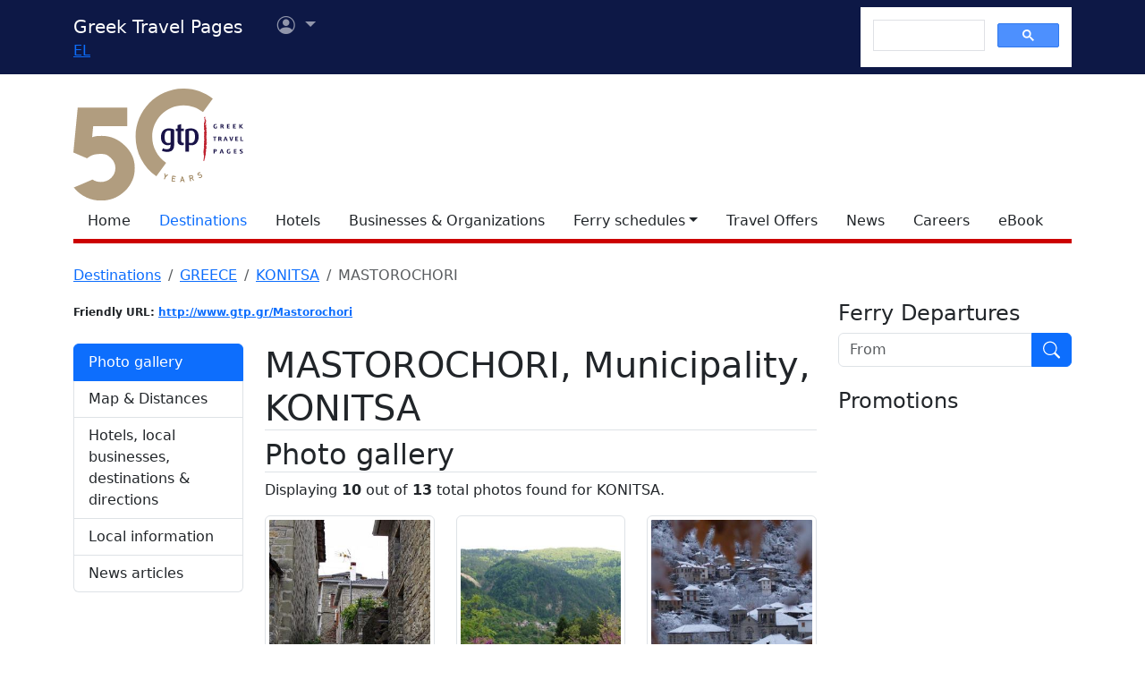

--- FILE ---
content_type: text/html
request_url: https://www.gtp.gr/LocPage.asp?id=2815
body_size: 69354
content:


<!DOCTYPE html>
<html lang="en" prefix="og: https://ogp.me/ns#">
	<head>
		
<meta charset="UTF-8">
<meta name="viewport" content="width=device-width, initial-scale=1">

<!--Bootstrap-->
<!-- CSS only -->
<link href="https://cdn.jsdelivr.net/npm/bootstrap@5.3.3/dist/css/bootstrap.min.css" rel="stylesheet" integrity="sha384-QWTKZyjpPEjISv5WaRU9OFeRpok6YctnYmDr5pNlyT2bRjXh0JMhjY6hW+ALEwIH" crossorigin="anonymous">
<link rel="stylesheet" href="https://cdn.jsdelivr.net/npm/bootstrap-icons@1.11.3/font/bootstrap-icons.min.css" integrity="sha256-9kPW/n5nn53j4WMRYAxe9c1rCY96Oogo/MKSVdKzPmI=" crossorigin="anonymous">

<!--JQuery-->
<script src="https://cdn.jsdelivr.net/npm/jquery@3.7.1/dist/jquery.min.js" integrity="sha256-/JqT3SQfawRcv/BIHPThkBvs0OEvtFFmqPF/lYI/Cxo=" crossorigin="anonymous"></script>

<!--Our CSS-->
<link href="CSS/common.css?v=5" rel="stylesheet">
<link href="stylesheet/stylesheets.css?v=5" rel="stylesheet">

<!-- Google Tag Manager -->
<script>(function(w,d,s,l,i){w[l]=w[l]||[];w[l].push({'gtm.start':
    new Date().getTime(),event:'gtm.js'});var f=d.getElementsByTagName(s)[0],
    j=d.createElement(s),dl=l!='dataLayer'?'&l='+l:'';j.async=true;j.src=
    'https://www.googletagmanager.com/gtm.js?id='+i+dl;f.parentNode.insertBefore(j,f);
    })(window,document,'script','dataLayer','GTM-NW9B248');</script>
<!-- End Google Tag Manager -->

<script async src='https://cse.google.com/cse.js?cx=012377410272292290435:lupogwtredw'></script>
    
<!--Ad Sense-->
<script data-ad-client="ca-pub-5463022117347544" async src="https://pagead2.googlesyndication.com/pagead/js/adsbygoogle.js"></script>

<!--Google Ad slots-->
<script async src='https://securepubads.g.doubleclick.net/tag/js/gpt.js'></script><script>window.googletag = window.googletag || {cmd: []};googletag.cmd.push(function() {googletag.defineSlot('/13343069/GTP_Rsidebar_300x250_a', [300, 250], 'div-gpt-ad-6-1382102396079-7') .addService(googletag.pubads()) .setTargeting("section", ["destinations"]) ;
googletag.defineSlot('/13343069/GTP_Rsidebar_300x250_b', [300, 250], 'div-gpt-ad-7-1382102396079-8') .addService(googletag.pubads()) .setTargeting("section", ["destinations"]) ;
googletag.defineSlot('/13343069/GTP_Rsidebar_300x600', [300, 600], 'div-gpt-ad-8-1382102396079-9') .addService(googletag.pubads()) .setTargeting("section", ["destinations"]) ;
googletag.defineSlot('/13343069/GTP_Header_728x90', [728, 90], 'div-gpt-ad-9-1639131672356-0') .addService(googletag.pubads()) .setTargeting("section", ["destinations"]) ;
googletag.defineSlot('/13343069/GTP_Lskyscrapper_160x600', [160, 600], 'div-gpt-ad-10-1382102396079-6') .addService(googletag.pubads()) .setTargeting("section", ["destinations"]) ;
googletag.defineSlot('/13343069/GTP_Lskyscrapper_160x600_b', [160, 600], 'div-gpt-ad-11-1389873285486-0') .addService(googletag.pubads()) .setTargeting("section", ["destinations"]) ;
googletag.defineSlot('/13343069/GTP_Rsidebar_300x250_c', [300, 250], 'div-gpt-ad-12-1389873285486-1') .addService(googletag.pubads()) .setTargeting("section", ["destinations"]) ;
googletag.defineSlot('/13343069/GTP_Rsidebar_300x250_d', [300, 250], 'div-gpt-ad-23-1520246869879-0') .addService(googletag.pubads()) .setTargeting("section", ["destinations"]) ;
googletag.defineSlot('/13343069/GTP_TopMobile_300x100', [300, 100], 'div-gpt-ad-1662624491953-0').addService(googletag.pubads());googletag.defineSlot('/13343069/GTP_TopMobile_300x50', [300, 50], 'div-gpt-ad-1662625528547-0').addService(googletag.pubads());googletag.defineSlot('/13343069/GTP_TopMobile_320x100', [320, 100], 'div-gpt-ad-1662629169738-0').addService(googletag.pubads());googletag.defineSlot('/13343069/GTP_TopMobile_320x50', [320, 50], 'div-gpt-ad-1662629373413-0').addService(googletag.pubads());googletag.pubads().enableSingleRequest();googletag.pubads().collapseEmptyDivs();googletag.enableServices();});</script> 
		<title>MASTOROCHORI (Municipality) KONITSA - Greek Travel Pages</title>
		<meta name="description" content="Destination presentation. Tourist and geographical information for destination sites in Greece.">
		<link rel="canonical" href="https://www.gtp.gr/LocPage.asp?id=2815&lng=2"/>
		<link rel="alternate" hreflang="el" href="https://www.gtp.gr/LocPage.asp?id=2815&lng=1"/>
		<link rel="alternate" hreflang="en" href="https://www.gtp.gr/LocPage.asp?id=2815&lng=2"/>
		
<meta property="fb:app_id" content="1463614147089083"/>
<meta property="og:title" content="MASTOROCHORI (Municipality) KONITSA - Greek Travel Pages" />
<meta property="og:description" content="Destination presentation. Tourist and geographical information for destination sites in Greece." />
<meta property="og:url" content="https://www.gtp.gr/LocPage.asp?id=2815&lng=2" />
<meta property="og:type" content="article" />
<meta property="og:image" content="https://www.gtp.gr/images/gtp_logo_2011_200x200.png" /> 

<script type="text/javascript">
var addthis_share = {
    url: "https://www.gtp.gr/LocPage.asp?id=2815&lng=2"
}
</script>

		<link rel='image_src' href='/images/gtp_logo_2011_200x200.png' />
		<link href="Scripts/ShadowBox-3.0.3/shadowbox.css" rel="stylesheet">
		<script src="Scripts/shadowbox-3.0.3/shadowbox.js"></script>
		<script src="js/jquery.resize-to-parent-min.js"></script>
		<script src="https://cdn.jsdelivr.net/npm/lazyload@2.0.0-rc.2/lazyload.min.js"></script>
		<script>
		$('document').ready(function () {
			if (!showAddPageHLink) $('#addtomytripdetail').hide();

			$('#btnFindRoute').click(function() {
				location.href = "RoutesForm.asp?" + 
									(($('#routeType').val() == '1') ? 'Origin=' : 'Destination=') +
									"EGR6IO20MHO,2815,7";
			});	

			Shadowbox.init({
				handleOversize: "resize",
				modal: true,
				overlayOpacity: 0.85
			});

		});
		function openwin(page){
			location.href=page
		}

		function openwin2(page){
			window.open (page,"ImagesWin","scrollbars=yes,width=680,height=500,resizable=yes")
		}
		function SendForm(){
		url = "LocInfo.asp?InfoId=" + document.info.InfoId.options[document.info.InfoId.selectedIndex].value;
		url = url + "&Code=EGREIO20MHO";
		url = url + "&PrimeCode=EGREIO20MHO";
		url = url + "&Level=7";
		url = url + "&PrimeLevel=7";
		openwin(url);
		}

		</script>

		<link href="CSS/star_rating_13.css" rel="stylesheet" type="text/css">
		<link rel="stylesheet" href="https://cdn.jsdelivr.net/npm/shadowbox-js@3.0.3/source/shadowbox.min.css">
		<style type="text/css">
			div.lightbox {width:100%;overflow:hidden;margin:0 0 10px 0;}

			/*RSS Feeds*/
			h2.card-title, h3.card-title {
				font-size: 1.13rem!important;
				letter-spacing: -0.02rem!important;
				color: rgb(17,17,17)!important;
				}
				.item-date {
				font-size: 0.75rem;
				font-style: italic;
				color: rgb(155,155,155)!important;
				}
				.item-date::before {content: "Posted on ";}
				.card-body {
				font-size: 0.938rem;
				letter-spacing: -0.01rem;
				color: rgb(38,38,38);
				}

			/*RSS Feeds */
			div.newsdate {line-height:30px;}
			div.newsdate span {font-family:"Lucida Console", Monaco, monospace; display:inline-block; margin-right:10px;}

			/*Show all Tabs in mobile*/
			@media screen and (max-width: 575px) {
				.tab-content>.tab-pane {
					display: block !important;
					opacity: 1 !important;
				}
			}
				
			/*Find within*/
			div.featuredbox{background-color: rgba(120,120,120,1.00); padding: 65px 10px 20px;}
			.featuredbox,.featuredbox a:link,.featuredbox a {color:#ffffff;}
			.text600{font-weight: 600;}
			.text300{font-weight: 300;}
			.text-size-sml{font-size: 14px!important;}
			.text-size-med{font-size: 16px!important;}
			.text-size-lrg{font-size: 24px!important;}
			.text-size-xl{font-size: 48px!important;}
			.align-center{text-align: center;}
			div.featuredbox a.btn{background-color: rgba(0,0,0,.3);padding: 5px 10px; border: 1px solid #ffffff;display: block; margin: 10px 0; text-transform: uppercase; width: fit-content;}
			div.featuredbox a.btn:hover {background-color: rgba(126,0,2,0.75)}
			.featuredbox select, .featuredbox button {padding: 5px 10px; border: 1px solid #ffffff;display: block; margin: 15px 0; text-transform: uppercase;}
			.featuredbox select {text-transform: none;}
			.featuredbox button{color: white; width: fit-content; cursor: pointer;}
			.featuredbox button{background-color: rgba(0,0,0,.3)}
			.featuredbox button:hover {background-color: rgba(126,0,2,0.75)}
			.featuredbox a:visited {color:white;}

			/*Admin asset*/
			.admin-asset { 
				opacity: 1.0;
			}

		</style>
	</head>

<body>


<!--Top part begin -->


<!-- Google Tag Manager (noscript) -->
<noscript><iframe src="https://www.googletagmanager.com/ns.html?id=GTM-NW9B248"
	height="0" width="0" style="display:none;visibility:hidden"></iframe></noscript>
<!-- End Google Tag Manager (noscript) -->

<nav class="navbar navbar-expand-lg navbar-dark sticky-top" style="background-color: #0d1846;"> 

    <div class="container">
		<!--Mobile Brand and language Switch-->
		<div class="d-md-none">
			<a href="." class="navbar-brand"><img src="images/gtp-logo-invert.svg" style="width: 120px;" alt="gtp logo"></a>
			<!--Mobile language Switch-->
			<div class="topstring-part language d-md-none">
				<a href='ChangeLanguage.asp?id=1&path=/LocPage.asp&QS=id%3D2815%26lng%3D1%26'>EL</a>
			</div>
		</div>
		
		<!--Tablet & Desktop Brand and language Switch-->
		<div class="d-none d-md-block">
			<a href="." class="navbar-brand">Greek Travel Pages</a>
			<!--Tablet & Desktop language Switch-->
			<div class="topstring-part language">
				<a href='ChangeLanguage.asp?id=1&path=/LocPage.asp&QS=id%3D2815%26lng%3D1%26'>EL</a>
			</div>
		</div>
		
		<div>
			<ul class="navbar-nav">
			

				<!--Mobile User Dropdown-->
				<li class="nav-item dropdown navbar-brand d-md-none" style="position: absolute; top:10px; margin-left: -15px;">
					<a class="nav-link dropdown-toggle" href="#" id="navbarDropdown" role="button" data-bs-toggle="dropdown" aria-expanded="false">
						<i class="bi bi-person-circle"></i><span class="visually-hidden">User menu</span></a>
						
						<ul class="dropdown-menu" aria-labelledby="navbarDropdown">
							<li><a class="dropdown-item" href="login.asp?rp=%2FLocPage%2Easp%3Fid%3D2815">Login</a></li> 
							<li><a class="dropdown-item" href="subscribe.asp">New user</a></li>
						</ul>
						
				</li>

				<!--tablet and Desktop User Dropdown-->
				<li class="nav-item dropdown navbar-brand d-none d-md-block" style="position: absolute; top:0px; margin-left: 15px;">
					<a class="nav-link dropdown-toggle" href="#" id="navbarDropdown1" role="button" data-bs-toggle="dropdown" aria-expanded="false">
						<i class="bi bi-person-circle"></i><span class="visually-hidden">User menu</span>
						<span></span></a>
						
						<ul class="dropdown-menu" aria-labelledby="navbarDropdown1">
							<li><a class="dropdown-item" href="login.asp?rp=%2FLocPage%2Easp%3Fid%3D2815">Login</a></li> 
							<li><a class="dropdown-item" href="subscribe.asp">New user</a></li>
						</ul>
						
				</li>

				
			</ul>
		</div>
		
		<button class="navbar-toggler" type="button" data-bs-toggle="offcanvas" data-bs-target="#navbarToggler" aria-controls="navbarToggler" aria-label="Toggle navigation">
			<span class="navbar-toggler-icon"></span>
		</button>

		<div class="offcanvas offcanvas-end" tabindex="-1" id="navbarToggler" aria-labelledby="">

			<div class="offcanvas-header text-light"  data-bs-theme="dark" style="background-color: #0d1846;">
				<h5 class="offcanvas-title" id="offcanvasLabel">Menu</h5>
				<button type="button" class="btn-close btn-light" data-bs-dismiss="offcanvas" aria-label="Close"></button>
			</div>

			 <div class="offcanvas-body" style="background-color: #0d1846;">

				<!--Mobile Google custom Search-->
				<div class="d-lg-none">
					<div class="gcse-search"></div>
				</div>

				<!--Mobile Menu-->
				<div class="d-sm-block d-md-none">
					<nav class="nav flex-column">
						<a href="default.asp" class="nav-link link-light">Home</a>
						<a href="map.asp" class="nav-link secondary>">Destinations</a>
						<a href="AccomodationForm.asp" class="nav-link link-light">Hotels</a>
						<a href="TDirectoryForm2103.asp" class="nav-link link-light">Businesses &amp; Organizations</a>
						<a class="nav-link link-light" aria-current="page" href="RoutesForm.asp">Ferry schedules within Greece</a>
						<a class="nav-link link-light" href="greekferries.asp">Domestic ferry departures & arrivals</a>
						<a class="nav-link link-light" href="RoutesFormInt.asp">Ferry schedules to/from Greece</a>
						<a class="nav-link link-light" href="https://ferries.gtp.gr/"><b>GTP Ferry Connections <i class="bi bi-box-arrow-right"></i></b></a>
						<a class="nav-link link-light" aria-current="page" href="greekports.asp">
						Greek Ports</a>
						<a class="nav-link link-light" href="ShipCompanies.asp?International=0">
							Shipping Companies
						</a>
						<a class="nav-link link-light" href="Ships.asp?International=0">
							 Fleet Index
						</a>
						<a href="https://traveloffers.gtp.gr/<span style='color: red;'>The label 'offers_site' is not provided</span>" class="nav-link link-light">Travel Offers <i class="bi bi-box-arrow-right"></i></a>
						<a href="https://news.gtp.gr" class="nav-link link-light">News <i class="bi bi-box-arrow-right"></i></a>
						<a href="https://jobs.gtp.gr" class="nav-link link-light">Careers <i class="bi bi-box-arrow-right"></i></a>
						<a href="https://ebook.gtp.gr" class="nav-link link-light">eBook <i class="bi bi-box-arrow-right"></i></a>
					</nav>
				</div>
			</div>
			
		</div>

		<!--Desktop Google custom Search-->
		<div class="d-none d-lg-block">
			<div class="gcse-search"></div>
		</div>

	</div>

</nav><!--top-->

<div id="top" style="margin-bottom:20px"></div>

<!-- Go to www.addthis.com/dashboard to customize your tools -->
<script type="text/javascript" src="//s7.addthis.com/js/300/addthis_widget.js#pubid=ra-535e48692c1cc523" async="async"></script>

<!--desktop only-->
<div class="d-none d-lg-block main_container">
    <!-- GTP_Lskyscrapper_160x600 -->
    <div id="div-gpt-ad-1382102396079-6" style="width:160px; height:600px; position:absolute; z-index:9; left:-180px; text-align:center;">
        <div id='div-gpt-ad-10-1382102396079-6' style='width:160px; height:600px;'>	<script>	googletag.cmd.push(function() { googletag.display('div-gpt-ad-10-1382102396079-6'); });	</script></div>
    </div>
	
    <div id="div-gpt-ad-1389873285486-0" style="width:160px; height:600px; position:absolute; z-index:9; left:-180px; top:620px; text-align:center;">
        <div id='div-gpt-ad-11-1389873285486-0' style='width:160px; height:600px;'>	<script>	googletag.cmd.push(function() { googletag.display('div-gpt-ad-11-1389873285486-0'); });	</script></div>
    </div>
</div> 

<!--Header start -->

<!--Desktop, tablet-->
<div class="container pb-3 mb-2 d-none d-md-block">

	<div class="row">
		<div class="col-md-4 col-lg-1">
			<a href="default.asp"><img src="images/gtp-logo.svg" style="width: 190px; margin:-4px 0px -12px 0px; float:left;" alt="gtp logo"></a>
			<!--old-before-50logo  <a href="default.asp"><img src="images/gtp-logo.svg" style="width: 230px; margin:-18px 10px -20px -25px; float:left;" alt="gtp logo"></a>-->
		</div>
		
		<div class="col-md-8 col-lg-11">
			<!-- GTP_header_728x90 -->
			<div class="d-lg-block" style="margin-left:calc(100vw / 8);"><div id='div-gpt-ad-9-1639131672356-0' style='width:728px; height:90px;'>	<script>	googletag.cmd.push(function() { googletag.display('div-gpt-ad-9-1639131672356-0'); });	</script></div></div>
		</div>
	</div>
	
	<div>
		<!--Desktop Menu-->
		<ul class="nav" style="margin-top: 15px; border-bottom: 5px solid #C00;">
			<li class="nav-item"><a href="default.asp" class="nav-link link-dark">Home</a></li>
			<li class="nav-item"><a href="map.asp" class="nav-link secondary>">Destinations</a></li>
			<li class="nav-item"><a href="AccomodationForm.asp" class="nav-link link-dark">Hotels</a></li>
			<li class="nav-item"><a href="TDirectoryForm2103.asp" class="nav-link  link-dark">Businesses &amp; Organizations</a></li>
			<li class="nav-item toggle"><a href="#" id="ferries-dropdown" class="nav-link dropdown-toggle link-dark" role="button" data-bs-toggle="dropdown" aria-expanded="false">Ferry schedules</a>
				<!--Dropdown Sea World-->
				<ul class="dropdown-menu dropdown-menu-light" aria-labelledby="ferries-dropdown">
					<li>
						<a class="dropdown-item" aria-label="page" href="RoutesForm.asp">Ferry schedules within Greece</a>
					</li>
					<li>
						<a class="dropdown-item" href="greekferries.asp">Domestic ferry departures & arrivals</a>
					</li>
					<li>
						<a class="dropdown-item" href="RoutesFormInt.asp">Ferry schedules to/from Greece</a>
					</li>
					<li>
						<a class="dropdown-item" href="https://ferries.gtp.gr/"><b>GTP Ferry Connections <i class="bi bi-box-arrow-right"></i></b></a>
					</li>
					<li><hr class="dropdown-divider"></li>
					<li>
						<a class="dropdown-item" aria-current="page" href="greekports.asp">
						Greek Ports</a>
					</li>
					<li>
						<a class="dropdown-item" href="ShipCompanies.asp?International=0">
							Shipping Companies
						</a>
					</li>
					<li>
						<a class="dropdown-item" href="Ships.asp?International=0">
							 Fleet Index
						</a>
					</li>
				</ul>
			</li>
			<li class="nav-item"><a href="https://traveloffers.gtp.gr/en/" class="nav-link link-dark">Travel Offers</a></li>
			<li class="nav-item"><a href="https://news.gtp.gr" class="nav-link link-dark">News</a></li>
			<li class="nav-item"><a href="https://jobs.gtp.gr" class="nav-link link-dark">Careers</a></li>
			<li class="nav-item"><a href="https://ebook.gtp.gr" class="nav-link link-dark">eBook</a></li>
		</ul>
	</div>

</div>


<!--Mobile-->
<div class="d-block d-sm-none" id="domLoaded" style="position:absolute; left:-10000px">
<!--Rsidebar 300x250 d Mobile Only-->
	<div id='div-gpt-ad-23-1520246869879-0' style='width:300px; height:250px;'>	<script>	googletag.cmd.push(function() { googletag.display('div-gpt-ad-23-1520246869879-0'); });	</script></div>

	<!-- /13343069/GTP_TopMobile_320x100 -->
	<div id='div-gpt-ad-1662629169738-0' style='min-width: 320px; min-height: 100px;'>
		<script>
		googletag.cmd.push(function() { googletag.display('div-gpt-ad-1662629169738-0'); });
		</script>
	</div>
	<!-- /13343069/GTP_TopMobile_320x50 -->
	<div id='div-gpt-ad-1662629373413-0' style='min-width: 320px; min-height: 50px;'>
		<script>
		googletag.cmd.push(function() { googletag.display('div-gpt-ad-1662629373413-0'); });
		</script>
	</div>
	<!-- /13343069/GTP_TopMobile_300x100 -->
	<div id='div-gpt-ad-1662624491953-0' style='min-width: 300px; min-height: 100px;'>
		<script>
		googletag.cmd.push(function() { googletag.display('div-gpt-ad-1662624491953-0'); });
		</script>
	</div>
	<!-- /13343069/GTP_TopMobile_300x50 -->
	<div id='div-gpt-ad-1662625528547-0' style='min-width: 300px; min-height: 50px;'>
		<script>
		googletag.cmd.push(function() { googletag.display('div-gpt-ad-1662625528547-0'); });
		</script>
	</div>
</div>

<!--Header end-->

<script>
	//Eliminate Content layout Shift from empty div top banner ads
	document.addEventListener("DOMContentLoaded", function(event) {
		setTimeout(function() {
            var topAds = document.getElementById("domLoaded");
            topAds.style.position = 'relative';
			topAds.style.left = '0'; 
        }, 2000); 
	});
</script>

<!--Main Part begin-->
<div class="container">
	<div class="row"> 
<!-- Main Page - BEGIN -->

	

	<nav aria-label="breadcrumb">
		<ol class="breadcrumb">
			
			

			<li class="breadcrumb-item"><a href="map.asp">Destinations</a></li>
		
			
				<li class="breadcrumb-item"><a href="LocPage.asp?id=69">GREECE</a></li>
			
				<li class="breadcrumb-item"><a href="LocPage.asp?id=2781">KONITSA</a></li>
			
				<li class="breadcrumb-item active" aria-current="page">MASTOROCHORI</li>
			
		</ol>
	</nav>

	<!--Main image Desktop-->
	

<div class="col-lg-8 col-xl-9 mb-3">

	<div class="row row-cols-1 row-cols-md-2 mb-3">
		
			<!--Friendly URL-->
			<div class="col mb-2">
				<span class="badge text-dark" style="padding:0;">Friendly URL: <a href="Mastorochori">http://www.gtp.gr/Mastorochori</a></span>
			</div>
		
		
	</div>
	
	

	<!--Location-->

	<div class="row mb-5">
		<!--Side nav-->
		<div class="d-none d-md-block sticky-lg-top col-12 col-md-3">
			

			<div class="list-group mb-5" id="list-tab" role="tablist">

				
					<a class="list-group-item list-group-item-action active" id="list-gallery-list" data-bs-toggle="list" href="#list-gallery" role="tab" aria-controls="list-gallery">Photo gallery</a>
				
					<a class="list-group-item list-group-item-action" id="list-map-list" data-bs-toggle="list" href="#list-map" role="tab" aria-controls="list-map">Map & Distances</a>					
				
					<a class="list-group-item list-group-item-action " id="list-pois-list" data-bs-toggle="list" href="#list-pois" role="tab" aria-controls="list-pois">Hotels, local businesses, destinations &amp; directions</a>
				
						<a class="list-group-item list-group-item-action " id="list-info-list" data-bs-toggle="list" href="#list-info" role="tab" aria-controls="list-info">Local information</a>
				
				
				<!--News Articles-->
				
				<a class="list-group-item list-group-item-action " id="list-news-list" data-bs-toggle="list" href="#list-news" role="tab" aria-controls="list-news">News articles</a>
				
				
			</div>

			<!-- Adsense sidebar narrow -->

			<script async src="https://pagead2.googlesyndication.com/pagead/js/adsbygoogle.js?client=ca-pub-5463022117347544"
				crossorigin="anonymous"></script>
			<!-- Adsense sidebar narrow -->
			<ins class="adsbygoogle"
				style="display:block"
				data-ad-client="ca-pub-5463022117347544"
				data-ad-slot="9866842307"
				data-ad-format="auto"
				data-full-width-responsive="true"></ins>
			<script>
				(adsbygoogle = window.adsbygoogle || []).push({});
			</script>
			
		</div>

		<!--Main column-->

		<div class="col-md-9">
			
				<h1 class="page-title red border-bottom">
					MASTOROCHORI, Municipality, KONITSA
				</h1>

			<!--Details-->
			

			<div class="tab-content" id="nav-tabContent">

				
					<!--Photo Gallery-->
					<div class="tab-pane fade show active" id="list-gallery" role="tabpanel" aria-labelledby="list-gallery-list">
						<h2 class="page-title red border-bottom">Photo gallery</h2>
						
							<div class="mb-3">
								Displaying  <strong>10</strong> out of <strong>13</strong> total photos found for KONITSA.
							</div>
						

						<!--Images Mobile-->
						
						<div class="d-block d-md-none mb-3">							
							
									<a href="MGfiles/location/image29449[3197].jpg" 
										rel="shadowbox[location]" 
										rev="<span style='font-size:15px; font-weight: bold;'>
												Alley in Pyrsogianni, Konitsa</span> 
											 Photo 
													&copy; Facebook - ΟΙ ΟΜΟΡΦΙΕΣ ΤΗΣ ΕΛΛΑΔΑΣ ΜΑΣ <a class='btn btn-outline-secondary btn-sm' href='https://www.facebook.com/pages/%CE%9F%CE%99-%CE%9F%CE%9C%CE%9F%CE%A1%CE%A6%CE%99%CE%95%CE%A3-%CE%A4%CE%97%CE%A3-%CE%95%CE%9B%CE%9B%CE%91%CE%94%CE%91%CE%A3-%CE%9C%CE%91%CE%A3/445418720715'><i class='bi bi-link'></i></a>
										
										&nbsp; 2/10/2012" title="KONITSA">
										
										<img class="lazyload img-thumbnail mb-3 d-block d-md-none" data-src="/MGfiles/location/image29449[3197].jpg" alt="Alley in Pyrsogianni, Konitsa"/>
									</a>
									
									<a href="MGfiles/location/image29445[1066].jpg" 
										rel="shadowbox[location]" 
										rev="<span style='font-size:15px; font-weight: bold;'>
												Kastanea or Kastaniani, Konitsa</span> 
											 Photo 
													&copy; Facebook - ΟΙ ΟΜΟΡΦΙΕΣ ΤΗΣ ΕΛΛΑΔΑΣ ΜΑΣ <a class='btn btn-outline-secondary btn-sm' href='https://www.facebook.com/pages/%CE%9F%CE%99-%CE%9F%CE%9C%CE%9F%CE%A1%CE%A6%CE%99%CE%95%CE%A3-%CE%A4%CE%97%CE%A3-%CE%95%CE%9B%CE%9B%CE%91%CE%94%CE%91%CE%A3-%CE%9C%CE%91%CE%A3/445418720715'><i class='bi bi-link'></i></a>
										
										&nbsp; 2/10/2012" title="KONITSA">
										
										<img class="lazyload img-thumbnail mb-3 d-block d-md-none" data-src="/MGfiles/location/image29445[1066].jpg" alt="Kastanea or Kastaniani, Konitsa"/>
									</a>
									
									<a href="MGfiles/location/image29446[7309].jpg" 
										rel="shadowbox[location]" 
										rev="<span style='font-size:15px; font-weight: bold;'>
												Kastanea or Kastaniani, Konitsa</span> 
											 Photo 
													&copy; Facebook - ΟΙ ΟΜΟΡΦΙΕΣ ΤΗΣ ΕΛΛΑΔΑΣ ΜΑΣ <a class='btn btn-outline-secondary btn-sm' href='https://www.facebook.com/pages/%CE%9F%CE%99-%CE%9F%CE%9C%CE%9F%CE%A1%CE%A6%CE%99%CE%95%CE%A3-%CE%A4%CE%97%CE%A3-%CE%95%CE%9B%CE%9B%CE%91%CE%94%CE%91%CE%A3-%CE%9C%CE%91%CE%A3/445418720715'><i class='bi bi-link'></i></a>
										
										&nbsp; 2/10/2012" title="KONITSA">
										
										<img class="lazyload img-thumbnail mb-3 d-block d-md-none" data-src="/MGfiles/location/image29446[7309].jpg" alt="Kastanea or Kastaniani, Konitsa"/>
									</a>
									
									<a href="MGfiles/location/image14231[284].jpg" 
										rel="shadowbox[location]" 
										rev="<span style='font-size:15px; font-weight: bold;'>
												Mastorochoria, decorated forefront of a house</span> 
											 Photo 
													&copy; 
										
										&nbsp; " title="KONITSA">
										
										<img class="lazyload img-thumbnail mb-3 d-block d-md-none" data-src="/MGfiles/location/image14231[284].jpg" alt="Mastorochoria, decorated forefront of a house"/>
									</a>
									
									<a href="MGfiles/location/image14234[1421].jpg" 
										rel="shadowbox[location]" 
										rev="<span style='font-size:15px; font-weight: bold;'>
												Mastorochoria, ecclesiastical architecture</span> 
											 Photo 
													&copy; 
										
										&nbsp; " title="KONITSA">
										
										<img class="lazyload img-thumbnail mb-3 d-block d-md-none" data-src="/MGfiles/location/image14234[1421].jpg" alt="Mastorochoria, ecclesiastical architecture"/>
									</a>
									
									<a href="MGfiles/location/image14085[7853].jpg" 
										rel="shadowbox[location]" 
										rev="<span style='font-size:15px; font-weight: bold;'>
												Mastorochoria, folk dance during a fair</span> 
											 Photo 
													&copy; 
										
										&nbsp; " title="KONITSA">
										
										<img class="lazyload img-thumbnail mb-3 d-block d-md-none" data-src="/MGfiles/location/image14085[7853].jpg" alt="Mastorochoria, folk dance during a fair"/>
									</a>
									
									<a href="MGfiles/location/image14081[3299].jpg" 
										rel="shadowbox[location]" 
										rev="<span style='font-size:15px; font-weight: bold;'>
												Mastorochoria, native workmen</span> 
											 Photo 
													&copy; 
										
										&nbsp; " title="KONITSA">
										
										<img class="lazyload img-thumbnail mb-3 d-block d-md-none" data-src="/MGfiles/location/image14081[3299].jpg" alt="Mastorochoria, native workmen"/>
									</a>
									
									<a href="MGfiles/location/image14079[3517].jpg" 
										rel="shadowbox[location]" 
										rev="<span style='font-size:15px; font-weight: bold;'>
												Mastorochoria, native workmen of the past</span> 
											 Photo 
													&copy; 
										
										&nbsp; " title="KONITSA">
										
										<img class="lazyload img-thumbnail mb-3 d-block d-md-none" data-src="/MGfiles/location/image14079[3517].jpg" alt="Mastorochoria, native workmen of the past"/>
									</a>
									
									<a href="MGfiles/location/image14228[2711].jpg" 
										rel="shadowbox[location]" 
										rev="<span style='font-size:15px; font-weight: bold;'>
												Mastorochoria, stone bridge</span> 
											 Photo 
													&copy; 
										
										&nbsp; " title="KONITSA">
										
										<img class="lazyload img-thumbnail mb-3 d-block d-md-none" data-src="/MGfiles/location/image14228[2711].jpg" alt="Mastorochoria, stone bridge"/>
									</a>
									
									<a href="MGfiles/location/image14083[9092].jpg" 
										rel="shadowbox[location]" 
										rev="<span style='font-size:15px; font-weight: bold;'>
												Mastorochoria, traditional fair</span> 
											 Photo 
													&copy; 
										
										&nbsp; " title="KONITSA">
										
										<img class="lazyload img-thumbnail mb-3 d-block d-md-none" data-src="/MGfiles/location/image14083[9092].jpg" alt="Mastorochoria, traditional fair"/>
									</a>
									
						</div>

						<!--Images Desktop-->
						<div class="d-none d-md-block mb-3">
							<div class="row">
								
										<div class="col-md-6 col-xl-4">
											<!--Image thumbnail-->
											<a href="MGfiles/location/image29449[3197].jpg" 
												rel="shadowbox[location-1]" 
												rev="<span style='font-size:15px; font-weight: bold;'>
														Alley in Pyrsogianni, Konitsa</span> 
													 Photo 
														&copy; Facebook - ΟΙ ΟΜΟΡΦΙΕΣ ΤΗΣ ΕΛΛΑΔΑΣ ΜΑΣ <a class='btn btn-outline-secondary btn-sm' href='https://www.facebook.com/pages/%CE%9F%CE%99-%CE%9F%CE%9C%CE%9F%CE%A1%CE%A6%CE%99%CE%95%CE%A3-%CE%A4%CE%97%CE%A3-%CE%95%CE%9B%CE%9B%CE%91%CE%94%CE%91%CE%A3-%CE%9C%CE%91%CE%A3/445418720715'><i class='bi bi-link'></i></a>
												
												&nbsp; 2/10/2012" title="KONITSA">
												
												<img class="lazyload img-thumbnail me-3 mb-3 d-none d-md-block" data-src="/showphoto.asp?FN=/MGfiles/location/image29449[3197].jpg&W=300&H=300" alt="Alley in Pyrsogianni, Konitsa"/>
											</a>
											
										</div>
									
										<div class="col-md-6 col-xl-4">
											<!--Image thumbnail-->
											<a href="MGfiles/location/image29445[1066].jpg" 
												rel="shadowbox[location-1]" 
												rev="<span style='font-size:15px; font-weight: bold;'>
														Kastanea or Kastaniani, Konitsa</span> 
													 Photo 
														&copy; Facebook - ΟΙ ΟΜΟΡΦΙΕΣ ΤΗΣ ΕΛΛΑΔΑΣ ΜΑΣ <a class='btn btn-outline-secondary btn-sm' href='https://www.facebook.com/pages/%CE%9F%CE%99-%CE%9F%CE%9C%CE%9F%CE%A1%CE%A6%CE%99%CE%95%CE%A3-%CE%A4%CE%97%CE%A3-%CE%95%CE%9B%CE%9B%CE%91%CE%94%CE%91%CE%A3-%CE%9C%CE%91%CE%A3/445418720715'><i class='bi bi-link'></i></a>
												
												&nbsp; 2/10/2012" title="KONITSA">
												
												<img class="lazyload img-thumbnail me-3 mb-3 d-none d-md-block" data-src="/showphoto.asp?FN=/MGfiles/location/image29445[1066].jpg&W=300&H=300" alt="Kastanea or Kastaniani, Konitsa"/>
											</a>
											
										</div>
									
										<div class="col-md-6 col-xl-4">
											<!--Image thumbnail-->
											<a href="MGfiles/location/image29446[7309].jpg" 
												rel="shadowbox[location-1]" 
												rev="<span style='font-size:15px; font-weight: bold;'>
														Kastanea or Kastaniani, Konitsa</span> 
													 Photo 
														&copy; Facebook - ΟΙ ΟΜΟΡΦΙΕΣ ΤΗΣ ΕΛΛΑΔΑΣ ΜΑΣ <a class='btn btn-outline-secondary btn-sm' href='https://www.facebook.com/pages/%CE%9F%CE%99-%CE%9F%CE%9C%CE%9F%CE%A1%CE%A6%CE%99%CE%95%CE%A3-%CE%A4%CE%97%CE%A3-%CE%95%CE%9B%CE%9B%CE%91%CE%94%CE%91%CE%A3-%CE%9C%CE%91%CE%A3/445418720715'><i class='bi bi-link'></i></a>
												
												&nbsp; 2/10/2012" title="KONITSA">
												
												<img class="lazyload img-thumbnail me-3 mb-3 d-none d-md-block" data-src="/showphoto.asp?FN=/MGfiles/location/image29446[7309].jpg&W=300&H=300" alt="Kastanea or Kastaniani, Konitsa"/>
											</a>
											
										</div>
									
										<div class="col-md-6 col-xl-4">
											<!--Image thumbnail-->
											<a href="MGfiles/location/image14231[284].jpg" 
												rel="shadowbox[location-1]" 
												rev="<span style='font-size:15px; font-weight: bold;'>
														Mastorochoria, decorated forefront of a house</span> 
													 Photo 
														&copy; 
												
												&nbsp; " title="KONITSA">
												
												<img class="lazyload img-thumbnail me-3 mb-3 d-none d-md-block" data-src="/showphoto.asp?FN=/MGfiles/location/image14231[284].jpg&W=300&H=300" alt="Mastorochoria, decorated forefront of a house"/>
											</a>
											
										</div>
									
										<div class="col-md-6 col-xl-4">
											<!--Image thumbnail-->
											<a href="MGfiles/location/image14234[1421].jpg" 
												rel="shadowbox[location-1]" 
												rev="<span style='font-size:15px; font-weight: bold;'>
														Mastorochoria, ecclesiastical architecture</span> 
													 Photo 
														&copy; 
												
												&nbsp; " title="KONITSA">
												
												<img class="lazyload img-thumbnail me-3 mb-3 d-none d-md-block" data-src="/showphoto.asp?FN=/MGfiles/location/image14234[1421].jpg&W=300&H=300" alt="Mastorochoria, ecclesiastical architecture"/>
											</a>
											
										</div>
									
										<div class="col-md-6 col-xl-4">
											<!--Image thumbnail-->
											<a href="MGfiles/location/image14085[7853].jpg" 
												rel="shadowbox[location-1]" 
												rev="<span style='font-size:15px; font-weight: bold;'>
														Mastorochoria, folk dance during a fair</span> 
													 Photo 
														&copy; 
												
												&nbsp; " title="KONITSA">
												
												<img class="lazyload img-thumbnail me-3 mb-3 d-none d-md-block" data-src="/showphoto.asp?FN=/MGfiles/location/image14085[7853].jpg&W=300&H=300" alt="Mastorochoria, folk dance during a fair"/>
											</a>
											
										</div>
									
										<div class="col-md-6 col-xl-4">
											<!--Image thumbnail-->
											<a href="MGfiles/location/image14081[3299].jpg" 
												rel="shadowbox[location-1]" 
												rev="<span style='font-size:15px; font-weight: bold;'>
														Mastorochoria, native workmen</span> 
													 Photo 
														&copy; 
												
												&nbsp; " title="KONITSA">
												
												<img class="lazyload img-thumbnail me-3 mb-3 d-none d-md-block" data-src="/showphoto.asp?FN=/MGfiles/location/image14081[3299].jpg&W=300&H=300" alt="Mastorochoria, native workmen"/>
											</a>
											
										</div>
									
										<div class="col-md-6 col-xl-4">
											<!--Image thumbnail-->
											<a href="MGfiles/location/image14079[3517].jpg" 
												rel="shadowbox[location-1]" 
												rev="<span style='font-size:15px; font-weight: bold;'>
														Mastorochoria, native workmen of the past</span> 
													 Photo 
														&copy; 
												
												&nbsp; " title="KONITSA">
												
												<img class="lazyload img-thumbnail me-3 mb-3 d-none d-md-block" data-src="/showphoto.asp?FN=/MGfiles/location/image14079[3517].jpg&W=300&H=300" alt="Mastorochoria, native workmen of the past"/>
											</a>
											
										</div>
									
										<div class="col-md-6 col-xl-4">
											<!--Image thumbnail-->
											<a href="MGfiles/location/image14228[2711].jpg" 
												rel="shadowbox[location-1]" 
												rev="<span style='font-size:15px; font-weight: bold;'>
														Mastorochoria, stone bridge</span> 
													 Photo 
														&copy; 
												
												&nbsp; " title="KONITSA">
												
												<img class="lazyload img-thumbnail me-3 mb-3 d-none d-md-block" data-src="/showphoto.asp?FN=/MGfiles/location/image14228[2711].jpg&W=300&H=300" alt="Mastorochoria, stone bridge"/>
											</a>
											
										</div>
									
										<div class="col-md-6 col-xl-4">
											<!--Image thumbnail-->
											<a href="MGfiles/location/image14083[9092].jpg" 
												rel="shadowbox[location-1]" 
												rev="<span style='font-size:15px; font-weight: bold;'>
														Mastorochoria, traditional fair</span> 
													 Photo 
														&copy; 
												
												&nbsp; " title="KONITSA">
												
												<img class="lazyload img-thumbnail me-3 mb-3 d-none d-md-block" data-src="/showphoto.asp?FN=/MGfiles/location/image14083[9092].jpg&W=300&H=300" alt="Mastorochoria, traditional fair"/>
											</a>
											
										</div>
									
							</div>
						</div>

						
							<div class="mt-3 mb-3" align="center">
								<a class="btn btn-primary" href="LocPhotoAlbum.asp?id_loc=2815">View all photos for KONITSA</a>
							</div>
						
					</div>
				
					<div class="tab-pane fade " id="list-map" role="tabpanel" aria-labelledby="list-map-list">
						
						<h2 class="page-title red border-bottom my-2">Map & Distances</h2>
						<div class="d-flex justify-content-center p-5 my-3 rounded" style="background: url('images/generic-map.png'); backround-size: fill">
							<button type="button" class="btn btn-primary shadow" data-bs-toggle="collapse" role="button" href="#map_container">Show/Hide Map <i class="bi bi-caret-down"></i></button>
						</div>
						<div id="map_container" class="mt-4 mb-4 collapse">
							<iframe src="map_view.asp?id=2815&t=l" style="width:100%; height: 500px;" id="map_frame" frameborder="0"></iframe>
						</div>

						

								<h5>The town hall located in:</h5>
									<div class='mb-3'> <a href="LocPage.asp?id=2816">PYRSOGIANNI</a>  
									Village, <a href="LocPage.asp?id=2781">KONITSA</a>
										, 
											<a href="LocPage.asp?id=69">GREECE</a><br/>
										</div>

								<h5>Borders:</h5>
									<div class='mb-3'>Southeast (SE) with: <a href="LocPage.asp?id=2787">FOURKA</a>  
									Community, <a href="LocPage.asp?id=2781">KONITSA</a>
										, 
											<a href="LocPage.asp?id=69">GREECE</a><br/>
										South (S) with: <a href="LocPage.asp?id=2789">KONITSA</a>  
									Municipality, <a href="LocPage.asp?id=2342">IOANNINA</a>
										, 
											<a href="LocPage.asp?id=69">GREECE</a><br/>
										North (N) with: <a href="LocPage.asp?id=13768">GRAMOS</a>  
									Community, <a href="LocPage.asp?id=13742">KASTORIA</a>
										, 
											<a href="LocPage.asp?id=69">GREECE</a><br/>
										East (E) with: <a href="LocPage.asp?id=13776">ARENES</a>  
									Community, <a href="LocPage.asp?id=13742">KASTORIA</a>
										, 
											<a href="LocPage.asp?id=69">GREECE</a><br/>
										Northwest (NW) with: <a href="LocPage.asp?id=14123">ALBANIA</a>  
									Country, <a href="LocPage.asp?id=58908">BALKANS</a>
										North (N) with: <a href="LocPage.asp?id=2783">AETOMILITSA</a>  
									Community, <a href="LocPage.asp?id=2781">KONITSA</a>
										, 
											<a href="LocPage.asp?id=69">GREECE</a><br/>
										</div>

								<h5>Located at/in/on:</h5>
									<div class='mb-3'>North (N) edge of: <a href="LocPage.asp?id=2342">IOANNINA</a>  
									Prefecture, <a href="LocPage.asp?id=2034">EPIRUS</a>
										, 
											<a href="LocPage.asp?id=69">GREECE</a><br/>
										</div>

							<table class="table">
								
									<tr>
										<td class="col-3"><strong>Longitude:</strong></td>
										<td class="col-9">20<SUP>o</SUP> 50&#39; 12.68" E</td>
									</tr>
								
									<tr>
										<td class="col-3"><strong>Latitude:</strong></td>
										<td class="col-9">40<SUP>o</SUP> 14&#39; 38.37" N</td>
									</tr>
								
							</table>
						

					</div>
				
					<div class="tab-pane fade " id="list-pois" role="tabpanel" aria-labelledby="list-pois-list">
						<h2 class="page-title red border-bottom">Hotels, local businesses, destinations &amp; directions</h2>
						<!--featuredbox-->
						<div class="featuredbox mb-3"
							 style='background-image:url("images/background-2400765_1280.jpg");background-blend-mode: multiply;background-size: cover;'
						>
					
							<div class="row row-cols-1 row-cols-xl-2">
							<!--BEGIN DESTINATION COUNT-->
							
									<div class="col whitetext text600 align-center mb-3">
										<img src="images/icn_pin_white.png" alt="pin"/>
										<div class="text-size-xl">14</div>
										<div class="text-size-med" style="margin: 0 0 15px">Related Destinations</div>
										<center>
											<a class="btn text300 text-size-med" href="LocPageCat.asp?id=2815">View</a>
										</center>
									</div>			
								
							<!--END DESTINATION COUNT-->	
								
							<!--BEGIN ACCOMODATION COUNT-->
							
									<div class="col whitetext text600 align-center mb-3">
										<img src="images/icn_bed_white.png" alt="bed"/>
										<div class="text-size-xl">3</div>
										<div class="text-size-med" style="margin: 0 0 15px">Hotels &amp; Accommodation</div>
										<center>
											<a class="btn text300 text-size-med" href="AccomodationResults.asp?ID_Loc=2815">View</a>
										</center>
									</div>
								 
							<!--END ACCOMODATION COUNT-->

							<!--BEGIN COMPANY COUNT-->
							
									<div class="col whitetext text600 align-center ">
										<img src="images/icn_establishment_white.png" alt="Establishment"/>
										<div class="text-size-xl">19</div>
										<div class="text-size-med" style="margin: 0 0 15px">Businesses &amp; organizations</div>
											<ul class="text300 text-size-sml" style="margin: 0; padding: 0; list-style-type: none; line-height: 200%">
												<li><a style="text-decoration: underline" href="TDirectorySearch2003.asp?ID_Loc=2815&k1=8">Cultural monuments</a></li>
												<li><a style="text-decoration: underline" href="TDirectorySearch2003.asp?ID_Loc=2815&k1=18">Religious monuments</a></li>
												<li style="margin: 0 0 15px"><a style="text-decoration: underline" href="TDirectorySearch2003.asp?ID_Loc=2815&k1=25">Public authorities</a></li>
											</ul>
										
										<center>
											<a class="btn text300 text-size-med" href="TDirectorySearch2003.asp?ID_Loc=2815">View all</a>
										</center>
									</div>
								
							<!--END COMPANY COUNT-->

							<!--BEGIN PORT SEARCH-->		
							
									<div class="col whitetext text600 align-center" style="margin-right: 0;">
										<div>
											<img src="images/icn_boat_white.png" alt="Boat"/>
											<div class="text-size-med" style="margin: 12px 0;">Domestic sea schedules</div>
											<center>
												<select id="routeType">
													<option value="1">as origin</option>
													<option value="2">as destination</option>
												</select>
												<button class="btn text300 text-size-med" id="btnFindRoute">FIND ROUTES</button>
											</center>
										</div>
									</div>
								
							<!--END PORT SEARCH-->
							</div><!--Row-->
							
						</div><!--featuredbox-->
					</div>
				
					<div class="tab-pane fade " id="list-info" role="tabpanel" aria-labelledby="list-info-list">
						<h2 class="page-title red border-bottom">Local information</h2>
						
							<!--Geo Data-->
								<!--
								<h2 class="page-title red border-bottom mt-3 mb-3">Geographical Data
								</h2>
								-->
								<table class="table">
									
										<tr>
											<td class="col-3"><strong>Postal Code:</strong></td>
											<td class="col-9">44015</td>
										</tr>
									
								</table>
							<!--End geo Data-->			
						
						
						<!--Population -->
						

								<h2 class="page-title red border-bottom">Residents</h2>
								<table class="table">
									<thead>
										<tr>
											<th class="col-3">Year</th>
											<th class="col-9">Population</th>
										</tr>
									</thead>
									<tbody>
										
											<tr>
												<td class="col-3">1991</td>
												<td class="col-9">1913</td>
											</tr>
										
									</tbody>
								</table>
							
								<!--End population-->
						
							<!--Additional Information-->
							<h3 class="page-title red border-bottom">References & Citations</h3>
							<i>Choose one from the list below or </i><a href="javascript:alert('This page is for members only, please login first.');"><i>click here to see them all</i></a> (3) <img src='images/key.gif' width='17' height='10' border='0' alt='members only'>
								<div class="mt-3">
									
		<a class="btn btn-primary position-relative me-3 mb-3" href="LocInfo.asp?infoid=137&code=EGREIO20MHO&PrimeCode=EGREIO20MHO&Level=7&PrimeLevel=7&IncludeWide=0&LocId=2815">
			 Main pages<span class='position-absolute top-0 start-100 translate-middle badge rounded-pill bg-danger'>9</span></a>
		<a class="btn btn-primary position-relative me-3 mb-3" href="LocInfo.asp?infoid=26&code=EGREIO20MHO&PrimeCode=EGREIO20MHO&Level=7&PrimeLevel=7&IncludeWide=0&LocId=2815">
			Biographies<span class='position-absolute top-0 start-100 translate-middle badge rounded-pill bg-danger'>1</span></a>
		<a class="btn btn-primary position-relative me-3 mb-3" href="LocInfo.asp?infoid=84&code=EGREIO20MHO&PrimeCode=EGREIO20MHO&Level=7&PrimeLevel=7&IncludeWide=0&LocId=2815">
			Civic geography<span class='position-absolute top-0 start-100 translate-middle badge rounded-pill bg-danger'>1</span></a>
		<a class="btn btn-primary position-relative me-3 mb-3" href="LocInfo.asp?infoid=16&code=EGREIO20MHO&PrimeCode=EGREIO20MHO&Level=7&PrimeLevel=7&IncludeWide=0&LocId=2815">
			Festivals and fairs<span class='position-absolute top-0 start-100 translate-middle badge rounded-pill bg-danger'>13</span></a>
		<a class="btn btn-primary position-relative me-3 mb-3" href="LocInfo.asp?infoid=49&code=EGREIO20MHO&PrimeCode=EGREIO20MHO&Level=7&PrimeLevel=7&IncludeWide=0&LocId=2815">
			Information about the place<span class='position-absolute top-0 start-100 translate-middle badge rounded-pill bg-danger'>2</span></a>
		<a class="btn btn-primary position-relative me-3 mb-3" href="LocInfo.asp?infoid=7&code=EGREIO20MHO&PrimeCode=EGREIO20MHO&Level=7&PrimeLevel=7&IncludeWide=0&LocId=2815">
			Local governments<span class='position-absolute top-0 start-100 translate-middle badge rounded-pill bg-danger'>11</span></a>
		<a class="btn btn-primary position-relative me-3 mb-3" href="LocInfo.asp?infoid=81&code=EGREIO20MHO&PrimeCode=EGREIO20MHO&Level=7&PrimeLevel=7&IncludeWide=0&LocId=2815">
			Photo Album<span class='position-absolute top-0 start-100 translate-middle badge rounded-pill bg-danger'>1</span></a>
		<a class="btn btn-primary position-relative me-3 mb-3" href="LocInfo.asp?infoid=22&code=EGREIO20MHO&PrimeCode=EGREIO20MHO&Level=7&PrimeLevel=7&IncludeWide=0&LocId=2815">
			Places of worship<span class='position-absolute top-0 start-100 translate-middle badge rounded-pill bg-danger'>2</span></a>
		<a class="btn btn-primary position-relative me-3 mb-3" href="LocInfo.asp?infoid=8&code=EGREIO20MHO&PrimeCode=EGREIO20MHO&Level=7&PrimeLevel=7&IncludeWide=0&LocId=2815">
			Sights<span class='position-absolute top-0 start-100 translate-middle badge rounded-pill bg-danger'>1</span></a>
		<a class="btn btn-primary position-relative me-3 mb-3" href="LocInfo.asp?infoid=5&code=EGREIO20MHO&PrimeCode=EGREIO20MHO&Level=7&PrimeLevel=7&IncludeWide=0&LocId=2815">
			Useful Information<span class='position-absolute top-0 start-100 translate-middle badge rounded-pill bg-danger'>2</span></a>
								</div>
							

							<!--More Locations-->
							
								<div class="mt-3"><b>If you want to find additional information on the greater and/or surrounding areas select one of the titles below and click "more"</b></div>

								<form class="form" name="info">
									<div class="row mt-3">
										<div class="col-lg-9 mb-3"><select name="InfoId" class="form-select">

<option value="99" >  Information for visitors</option>

<option value="137" > Main pages</option>

<option value="39" >Accommodation, dining & entertainment</option>

<option value="131" >Advertised in the location:</option>

<option value="91" >Airport information</option>

<option value="17" >Alternative Tourism</option>

<option value="64" >Ancient literary sources</option>

<option value="101" >Ancient Literature</option>

<option value="79" >Ancient works of art</option>

<option value="68" >Ancients' feasts, games and rituals</option>

<option value="61" >Anti-Greek positions</option>

<option value="52" >Archaeological findings</option>

<option value="66" >Archaeological research of the location by:</option>

<option value="9" >Archaeological sites</option>

<option value="32" >Associative equation</option>

<option value="41" >Athletics & Sports</option>

<option value="13" >Beaches</option>

<option value="75" >Bibliography</option>

<option value="26" >Biographies</option>

<option value="86" >Biotopes</option>

<option value="127" >British tourism firms featuring the area:</option>

<option value="133" >Citizens' Associations</option>

<option value="84" >Civic geography</option>

<option value="73" >Coming tourists</option>

<option value="15" >Cultural events</option>

<option value="11" >Culture & Art Centres</option>

<option value="72" >Culture & Arts subjects</option>

<option value="134" >Daily & Periodical Press</option>

<option value="119" >Dining & Entertaining</option>

<option value="93" >Diplomatic Corps</option>

<option value="69" >Distances</option>

<option value="83" >E-text libraries</option>

<option value="51" >Economy</option>

<option value="135" >European Trails</option>

<option value="34" >Excavations & findings</option>

<option value="56" >Exhibitions</option>

<option value="38" >Fauna</option>

<option value="16" >Festivals and fairs</option>

<option value="37" >Flora</option>

<option value="50" >Geology</option>

<option value="85" >Government</option>

<option value="6" >Health centres</option>

<option value="125" >Heliports' information</option>

<option value="128" >Hellenic Republic</option>

<option value="53" >Hellenism</option>

<option value="28" >History</option>

<option value="30" >Homeric world</option>

<option value="120" >Hotels, campings & other lodgements</option>

<option value="82" >Information about Greece</option>

<option value="49" >Information about the place</option>

<option value="20" >Local cuisine</option>

<option value="21" >Local drinks</option>

<option value="18" >Local excursions</option>

<option value="67" >Local gods</option>

<option value="7" >Local governments</option>

<option value="42" >Local products</option>

<option value="23" >Location characteristics</option>

<option value="124" >Lootings</option>

<option value="54" >Monuments reported by ancient authors</option>

<option value="110" >Museums where finds of the location are exhibited:</option>

<option value="43" >Mythology</option>

<option value="59" >Myths and Legends</option>

<option value="117" >Name of the location</option>

<option value="136" >National Trails</option>

<option value="45" >Navigator</option>

<option value="25" >Occupations of the inhabitants</option>

<option value="77" >Olympic games</option>

<option value="74" >Palaeolithic findings</option>

<option value="71" >Persons relevant to the place</option>

<option value="81" >Photo Album</option>

<option value="22" >Places of worship</option>

<option value="36" >Preferred by visitors</option>

<option value="10" >Professional associations:</option>

<option value="63" >References concerning the place</option>

<option value="44" >Religious figures biography</option>

<option value="78" >Religious history</option>

<option value="112" >Rent a Car</option>

<option value="33" >Scenery routes</option>

<option value="113" >Sea transport & tourism companies</option>

<option value="76" >Search help</option>

<option value="87" >Selected tourism enterprises</option>

<option value="130" >Settlements sorted by servicing the site</option>

<option value="70" >Shipping Companies</option>

<option value="121" >Shopping</option>

<option value="8" >Sights</option>

<option value="139" >Ski centre</option>

<option value="89" >Social subjects</option>

<option value="14" >Sports events</option>

<option value="12" >Sports grounds</option>

<option value="80" >Subjects about the place</option>

<option value="116" >Synonym locations</option>

<option value="24" >The inhabitants</option>

<option value="62" >Theatres & Cinemas</option>

<option value="19" >Traditional products</option>

<option value="35" >Traditional professions</option>

<option value="60" >Transportation</option>

<option value="122" >Travel & Tourism enterprises dealing with Greece</option>

<option value="47" >Twin cities</option>

<option value="129" >UNESCO - World Heritage List</option>

<option value="55" >Universities</option>

<option value="5" >Useful Information</option>

<option value="58" >Various locations</option>

<option value="27" >VIPs' visits</option>

<option value="102" >Websites-Ancient Greece</option>

<option value="107" >Websites-Ancient Greek Civilization</option>

<option value="104" >Websites-Ancient Greek History and Prehistory</option>

<option value="103" >Websites-Ancient Greek Mythology</option>

<option value="105" >Websites-Ancient Greek Philosophy</option>

<option value="106" >Websites-Ancient Greek Science</option>

<option value="108" >Websites-Greek Archaeology</option>

</select></div>
										<div class="col-lg-3 mb-3"><input class="btn btn-primary" type="button" onClick="javascript:SendForm()" value="More"></div>
									</div>
								</form>
							
							<!--More Locations End-->
						
					</div>
				

				<!-- News Feed-->
				<!-- Fetch News from RSS Feed
						Look for news items in rss feed
						1.     Get the rss feed for the current Location
						1.a.   if feed for location is empty, check feed for upper tree location
						1.a.1. 		if upper tree news exist show items for upper tree and down tree locations
						1.a.2. 		else show items for current location
						1.b.   else show No feed exist message and present news from Main Rss Feed
				-->

				<div class="tab-pane fade " id="list-news" role="tabpanel" aria-labelledby="list-news-list">
					
					
						<div class="alert alert-danger">
							We could't find news articles relevant to this location/area.
						</div>
							<h3 class="page-title red border-bottom mt-4 mb-2">Latest Travel & Tourism News from  GTP Headlines</h3>

							<div class="row row-cols-1 row-cols-xl-2 g-4 mb-3">
								<?xml version="1.0"?><div class="col mb-3"><div class="card h-100"><img class="card-img-top" src="https://news.gtp.gr/wp-content/uploads/2026/01/Tasos-Koumanis-GTP-580x387.jpg" alt="In Memory of Tasos Koumanis" /><div class="card-body"><h2 class="card-title">In Memory of Tasos Koumanis</h2><p class="card-text">Tasos Koumanis, a long-serving General Secretary and Treasurer of the Board of Directors of SETE, has passed away....
<p><a href="https://news.gtp.gr/2026/01/17/in-memory-of-tasos-koumanis/" rel="nofollow">Source</a></p></p><p class="item-date">Sat, 17 Jan 2026</p><a href="https://news.gtp.gr/2026/01/17/in-memory-of-tasos-koumanis/" class="btn btn-primary">Read more...</a></div></div></div><div class="col mb-3"><div class="card h-100"><img class="card-img-top" src="https://news.gtp.gr/wp-content/uploads/2026/01/Municipality-of-Naxos-and-Small-Cyclades-Iraklia-580x387.jpg" alt="Naxos and Small Cyclades to Develop Hiking Trail Network" /><div class="card-body"><h2 class="card-title">Naxos and Small Cyclades to Develop Hiking Trail Network</h2><p class="card-text">Naxos and the Small Cyclades are moving ahead with an RRF-funded hiking trail network aimed at boosting sustainable tourism....
<p><a href="https://news.gtp.gr/2026/01/16/naxos-and-small-cyclades-to-develop-hiking-trail-network/" rel="nofollow">Source</a></p></p><p class="item-date">Fri, 16 Jan 2026</p><a href="https://news.gtp.gr/2026/01/16/naxos-and-small-cyclades-to-develop-hiking-trail-network/" class="btn btn-primary">Read more...</a></div></div></div><div class="col mb-3"><div class="card h-100"><img class="card-img-top" src="https://news.gtp.gr/wp-content/uploads/2026/01/Fraport-Greece-Passenger-traffic-development-2025-580x376.jpg" alt="Greece’s Regional Airports Record Strong Passenger Growth in 2025" /><div class="card-body"><h2 class="card-title">Greece’s Regional Airports Record Strong Passenger Growth in 2025</h2><p class="card-text">Fraport Greece’s 14 regional airports recorded more than 37 million passengers in 2025, reflecting sustained demand across Greece’s key tourism gateways....
<p><a href="https://news.gtp.gr/2026/01/16/greeces-regional-airports-record-strong-passenger-growth-in-2025/" rel="nofollow">Source</a></p></p><p class="item-date">Fri, 16 Jan 2026</p><a href="https://news.gtp.gr/2026/01/16/greeces-regional-airports-record-strong-passenger-growth-in-2025/" class="btn btn-primary">Read more...</a></div></div></div><div class="col mb-3"><div class="card h-100"><img class="card-img-top" src="https://news.gtp.gr/wp-content/uploads/2026/01/New-Board-TIF-Helexpo-Growthfund-580x354.jpg" alt="Growthfund Appoints New Leadership at TIF–HELEXPO" /><div class="card-body"><h2 class="card-title">Growthfund Appoints New Leadership at TIF–HELEXPO</h2><p class="card-text">Growthfund has announced a new leadership and governance structure at TIF–HELEXPO, aimed at strengthening operational effectiveness....
<p><a href="https://news.gtp.gr/2026/01/16/growthfund-appoints-new-leadership-at-tif-helexpo/" rel="nofollow">Source</a></p></p><p class="item-date">Fri, 16 Jan 2026</p><a href="https://news.gtp.gr/2026/01/16/growthfund-appoints-new-leadership-at-tif-helexpo/" class="btn btn-primary">Read more...</a></div></div></div><div class="col mb-3"><div class="card h-100"><img class="card-img-top" src="https://news.gtp.gr/wp-content/uploads/2026/01/Taxi-SATA-580x387.jpg" alt="Athens Taxi Drivers Announce New 48-Hour Strike on January 20–21" /><div class="card-body"><h2 class="card-title">Athens Taxi Drivers Announce New 48-Hour Strike on January 20–21</h2><p class="card-text">Athens taxi drivers have announced a 48-hour strike on January 20–21, escalating protests over long-standing sector challenges....
<p><a href="https://news.gtp.gr/2026/01/16/athens-taxi-drivers-announce-new-48-hour-strike-on-january-20-21/" rel="nofollow">Source</a></p></p><p class="item-date">Fri, 16 Jan 2026</p><a href="https://news.gtp.gr/2026/01/16/athens-taxi-drivers-announce-new-48-hour-strike-on-january-20-21/" class="btn btn-primary">Read more...</a></div></div></div><div class="col mb-3"><div class="card h-100"><img class="card-img-top" src="https://news.gtp.gr/wp-content/uploads/2026/01/D.CUCINO-European-Shipbuilding-and-the-Defense-Sector-ELINT-580x386.jpg" alt="ΕΛΙΝΤ: Στρατηγικός διάλογος για την Ευρωπαϊκή ναυπηγική βιομηχανία και την άμυνα" /><div class="card-body"><h2 class="card-title">ΕΛΙΝΤ: Στρατηγικός διάλογος για την Ευρωπαϊκή ναυπηγική βιομηχανία και την άμυνα</h2><p class="card-text">Η εκδήλωση ανέδειξε τον ρόλο της ευρωπαϊκής ναυπηγικής βιομηχανίας στην άμυνα και την ασφάλεια, ενόψει του 19ου Ετήσιου Συνεδρίου Ναυτικής Τεχνολογίας....
<p><a href="https://news.gtp.gr/2026/01/16/elint-stratigikos-dialogos-gia-tin-europaiki-naypigiki-biomixania-kai-tin-amyna/" rel="nofollow">Source</a></p></p><p class="item-date">Fri, 16 Jan 2026</p><a href="https://news.gtp.gr/2026/01/16/elint-stratigikos-dialogos-gia-tin-europaiki-naypigiki-biomixania-kai-tin-amyna/" class="btn btn-primary">Read more...</a></div></div></div>
							</div>
					
					
				</div>
				
			</div>

			
			
							<!--Geographical Boundaries-->
							<div class="alert alert-warning alert-dismissible fade show mt-3" role="alert">
								<button type="button" class="btn-close" data-bs-dismiss="alert" aria-label="Close"></button>
								<h5>Geographical Boundaries</h5>
								
										<div>
											<a href='LocPage.asp?id=2815'>MASTOROCHORI</a> (Municipality)  belongs to  <a href='LocPage.asp?id=2781'>KONITSA</a> (Province)
										</div>
									
										<div>
											<a href='LocPage.asp?id=2781'>KONITSA</a> (Province)  belongs to  <a href='LocPage.asp?id=2342'>IOANNINA</a> (Prefecture)
										</div>
									
										<div>
											<a href='LocPage.asp?id=2342'>IOANNINA</a> (Prefecture)  belongs to  <a href='LocPage.asp?id=2034'>EPIRUS</a> (Region)
										</div>
									
										<div>
											<a href='LocPage.asp?id=2034'>EPIRUS</a> (Region)  belongs to  <a href='LocPage.asp?id=69'>GREECE</a> (Country)
										</div>
									
							</div>
							<!--End Geographical Boundaries-->
						
					<div class="alert alert-warning alert-dismissible fade show mt-3" role="alert">
						<button type="button" class="btn-close" data-bs-dismiss="alert" aria-label="Close"></button>
						<h5>Also explore...</h5>
						<ul><li><a href='LocPage.asp?id=2816'>PYRSOGIANNI Village</a></li></ul>
					</div>
				
			
		</div>

		<!--Adsense In-article Ad Unit-->
		<script async src="https://pagead2.googlesyndication.com/pagead/js/adsbygoogle.js?client=ca-pub-5463022117347544"
			crossorigin="anonymous"></script>
		<ins class="adsbygoogle"
			style="display:block; text-align:center;"
			data-ad-layout="in-article"
			data-ad-format="fluid"
			data-ad-client="ca-pub-5463022117347544"
			data-ad-slot="1913941496"></ins>
		<script>
			(adsbygoogle = window.adsbygoogle || []).push({});
		</script>
	</div>

	

<!--Subscribe to Newsletter-->

<div class="card text-center text-dark bg-light mt-5">
    <div class="card-body row row-cols-1 row-cols-md-2 g-1 g-md-2">
      <div class="col align-self-center">
        <a href="http://news.gtp.gr" target="_blank"><img src="https://news.gtp.gr/wp-content/uploads/2019/10/GTP-headlines_web.png" alt="GTP Headlines" style="max-width:100%;" title="GTP Headlines"></a>
      </div>
      <div class="col">
        <p class="card-text">Receive our daily Newsletter with all the latest updates on the Greek Travel industry.</p>
        <a href="https://eepurl.com/t3cfL" class="btn btn-primary">Subscribe now!</a>
      </div>
    </div>
  </div>

<!--ebook-->
  <div class="mb-3 mt-4">
    <a href="https://about.gtp.gr/product/gtp-greeces-travel-tourism-professional-business-catalogue-single-copy/"><img class="img-fluid" src='images/990x260_Buy-gtp_en.jpg' alt='Greek Travel Pages: A bible for Tourism professionals. Buy online'/></a>
</div>

</div>
<!-- Main Page - END -->



	<!--Side section start -->
	<div class="col-lg-4 col-xl-3 sticky-lg-top">
		
		<div class="row">
			<div class="col-xs-1 col-md-6 col-lg-12 mb-2" align="center">
				

<!--Ferry Schedule Search Banner START --> 
	<script>
    function sch_BannervalidForm() {
        var fm=document.sch_form1;
        
        return true;
    }
    </script>   

	
    
        <h4 class="sidemenutitle text-start">Ferry Departures</h4>
        <form name="sch_form1" method="post" action="greekferries_refinesearch.asp" onSubmit="return sch_BannervalidForm();">
			<div class="input-group mb-3">
				<input name="Loc_NM" type="text" class="form-control" placeholder='From' aria-label='From'/>
				<input name="Go" type="image" src="/images/search_inverted.svg" class="btn btn-primary" style="max-width: 45px;" alt='Execute search button' />
			</div>
        </form>
        
	
       
<!--Ferry Schedule Search Banner END -->

 
			</div>

	
			<div class="col-xs-1 col-md-6 col-lg-12" align="center">
				<h4 class="sidemenutitle text-start g-3">Promotions</h4>	
				
				
					<div class="mb-3">
						<div id='div-gpt-ad-8-1382102396079-9' style='width:300px; height:600px;'>	<script>	googletag.cmd.push(function() { googletag.display('div-gpt-ad-8-1382102396079-9'); });	</script></div> <!--Rsidebar 300x600-->
					</div>
				
					<div class="mb-3">
						<div id='div-gpt-ad-6-1382102396079-7' style='width:300px; height:250px;'>	<script>	googletag.cmd.push(function() { googletag.display('div-gpt-ad-6-1382102396079-7'); });	</script></div> <!--Rsidebar 300x250 a-->
					</div>
				
					<div class="mb-3">
					<div id='div-gpt-ad-7-1382102396079-8' style='width:300px; height:250px;'>	<script>	googletag.cmd.push(function() { googletag.display('div-gpt-ad-7-1382102396079-8'); });	</script></div> <!--Rsidebar 300x250 b-->
					</div>
				
					<div class="mb-3">
						<div id='div-gpt-ad-12-1389873285486-1' style='width:300px; height:250px;'>	<script>	googletag.cmd.push(function() { googletag.display('div-gpt-ad-12-1389873285486-1'); });	</script></div> <!--Rsidebar 300x250 c-->
					</div>
				

				<div class="col-xs-1 col-md-6 col-lg-12 mb-4 d-none d-lg-block" style="text-align: center;">
					<a href="images/ΜME_WEB.pdf" title="ΕΣΠΑ"><img src="images/300x250_ESPA-2014-2020.gif" alt="ΕΣΠΑ"></a>
				</div>

			</div>
		</div>
	</div>
	<!--Side section end -->	
<script>
	var showAddPageHLink=true;
	lazyload();
</script>	

  </div><!--Row-->
  <!--Main section End-->
</div><!--container-->

<div class="footer-wrapper border-top">
  <div class="container"> 
    <!--Footer-->
    <footer class="d-flex flex-wrap justify-content-between align-items-center py-3 my-4">
      
      <!--Links-->
      <div class="text-center">
        <a class="text-uppercase" href="https://gr.jooble.org" target="_blank">Find jobs in Greece with Jooble</a> 
        &#8226; 
        <a class="text-uppercase" href="http://about.gtp.gr">About/Advertise</a> 
        &#8226; 
        <a class="text-uppercase" href="Disclaimer.asp">terms of use</a> 
        &#8226; 
        <a class="text-uppercase" href="https://about.gtp.gr/contact/" target="_blank">Contact</a>
      </div>
      <!--Social Media Follow-->  
      <div class="text-center">
          <a target="_blank" href="https://www.facebook.com/GreekTravelPages"><span class="visually-hidden">Facebook</span><i class="bi bi-facebook ms-2 me-2"></i></a>
          <a target="_blank" href="https://www.linkedin.com/company/gtp-greek-travel-pages-tourism-&amp;-travel-guide"><span class="visually-hidden">LinkedIn</span><i class="bi bi-linkedin me-2"></i></a>
          <a target="_blank" href="https://www.twitter.com/gtpgr"><span class="visually-hidden">Twitter</span><i class="bi bi-twitter-x me-2"></i></a>
          <a target="_blank" href="https://www.threads.net/@greektravelpages"><span class="visually-hidden">Threads</span><i class="bi bi-threads me-2"></i></a>
          <a target="_blank" href="https://pinterest.com/gtpheadlines/"><span class="visually-hidden">Pinterest</span><i class="bi bi-pinterest me-2"></i></a>
          <a target="_blank" href="https://www.instagram.com/greektravelpages/"><span class="visually-hidden">Instagram</span><i class="bi bi-instagram"></i></a>
      </div>
      <!--Copyright-->
      <div class="text-center">
        &copy;1999-2024 International Publications Ltd.
      </div>
      
    </footer>
  </div>
</div>

<!--Bootstrap-->
<!-- JavaScript Bundle with Popper -->
<script src="https://cdn.jsdelivr.net/npm/bootstrap@5.3.3/dist/js/bootstrap.bundle.min.js" integrity="sha384-YvpcrYf0tY3lHB60NNkmXc5s9fDVZLESaAA55NDzOxhy9GkcIdslK1eN7N6jIeHz" crossorigin="anonymous"></script>
<script>
  document.querySelectorAll('[data-bs-toggle="tooltip"]')
    .forEach(tooltip => {
      new bootstrap.Tooltip(tooltip)
    })
</script>
<script>
(function(i,s,o,g,r,a,m){i['GoogleAnalyticsObject']=r;i[r]=i[r]||function(){
(i[r].q=i[r].q||[]).push(arguments)},i[r].l=1*new Date();a=s.createElement(o),
m=s.getElementsByTagName(o)[0];a.async=1;a.src=g;m.parentNode.insertBefore(a,m)
})(window,document,'script','//www.google-analytics.com/analytics.js','ga');

ga('create', 'UA-765103-4', 'auto');
ga('send', 'pageview');
ga('set', 'contentGroup1', 'Destinations'); 
</script>
		
</body>
</html>


--- FILE ---
content_type: text/html; charset=utf-8
request_url: https://www.google.com/recaptcha/api2/aframe
body_size: 95
content:
<!DOCTYPE HTML><html><head><meta http-equiv="content-type" content="text/html; charset=UTF-8"></head><body><script nonce="5yA9Oq9-v2IlAyLBfEAt-w">/** Anti-fraud and anti-abuse applications only. See google.com/recaptcha */ try{var clients={'sodar':'https://pagead2.googlesyndication.com/pagead/sodar?'};window.addEventListener("message",function(a){try{if(a.source===window.parent){var b=JSON.parse(a.data);var c=clients[b['id']];if(c){var d=document.createElement('img');d.src=c+b['params']+'&rc='+(localStorage.getItem("rc::a")?sessionStorage.getItem("rc::b"):"");window.document.body.appendChild(d);sessionStorage.setItem("rc::e",parseInt(sessionStorage.getItem("rc::e")||0)+1);localStorage.setItem("rc::h",'1768759899329');}}}catch(b){}});window.parent.postMessage("_grecaptcha_ready", "*");}catch(b){}</script></body></html>